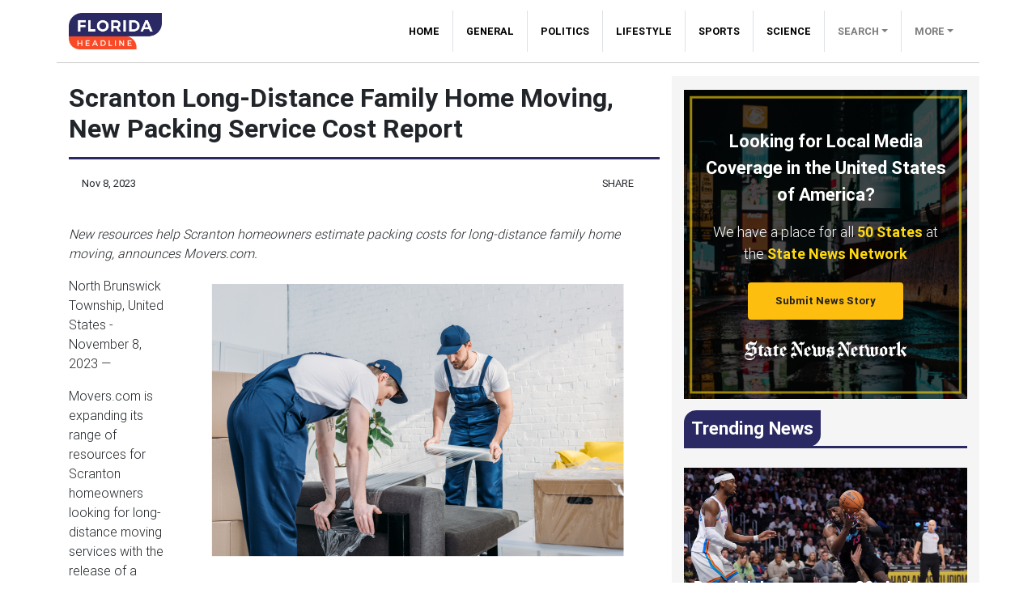

--- FILE ---
content_type: text/html
request_url: https://floridaheadline.com/press/scranton-longdistance-family-home-moving-new-packing-service-cost-report/100670
body_size: 746
content:
<!DOCTYPE html>
<html lang="en">
	<head>
		<meta charset="utf-8" />
		<title>Florida Headline</title>
		<base href="/" />
		<meta name="google-site-verification" content="QH6AVE2LSmB3GEOIJvfUa9wUO4OX3R-J30_n24GXdfg" />

		<meta
			name="description"
			content="Your one-stop platform to browse all the latest stories and news headlines covering Tallahassee to Key West and every town in-between."
		/>
		<meta name="viewport" content="width=device-width, initial-scale=1" />
		<link rel="icon" type="image/x-icon" href="favicon.ico" />
		<link rel="prefetch" href="https://fonts.googleapis.com/icon?family=Material+Icons" as="style" />

		<noscript>
			<link rel="icon" type="image/x-icon" href="favicon.ico" />
			<link href="https://fonts.googleapis.com/icon?family=Material+Icons" rel="stylesheet" />
		</noscript>

		<!-- Global site tag (gtag.js) - Google Analytics -->
		<script async src="https://www.googletagmanager.com/gtag/js?id=UA-145147519-9"></script>
		<script>
			window.dataLayer = window.dataLayer || [];
			function gtag() {
				dataLayer.push(arguments);
			}
			gtag('js', new Date());

			gtag('config', 'UA-145147519-9');
		</script>
	<link rel="stylesheet" href="styles.9a96fb7898e20defd257.css"></head>
	<body>
		<app-root></app-root>
	<script src="runtime-es2015.858f8dd898b75fe86926.js" type="module"></script><script src="polyfills-es2015.5728f680576ca47e99fe.js" type="module"></script><script src="runtime-es5.741402d1d47331ce975c.js" nomodule></script><script src="polyfills-es5.4e06eb653a3c8a2d581f.js" nomodule></script><script src="scripts.87308b08a7a7086ed252.js"></script><script src="main-es2015.1f559e08079734f3827e.js" type="module"></script><script src="main-es5.454981216dafb37c7fa8.js" nomodule></script></body>
</html>
